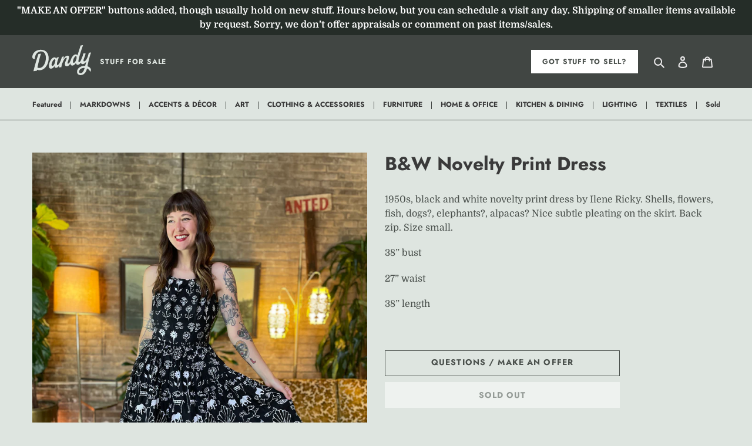

--- FILE ---
content_type: text/html; charset=utf-8
request_url: https://shop.livedandy.com/products/b-w-novelty-print-dress
body_size: 18144
content:
<!doctype html>
<html class="no-js" lang="en">
<head>
  <meta charset="utf-8">
  <meta http-equiv="X-UA-Compatible" content="IE=edge,chrome=1">
  <meta name="viewport" content="width=device-width,initial-scale=1">
  <meta name="theme-color" content="#ffffff">
  <meta name="google-site-verification" content="FCq7ha1fsLugq96iXk_-p2JnMVKQYvpHKhIVLrUlNII" />
  <link rel="canonical" href="https://shop.livedandy.com/products/b-w-novelty-print-dress"><title>B&amp;W Novelty Print Dress
&ndash; Dandy</title><meta name="description" content="1950s, black and white novelty print dress by Ilene Ricky. Shells, flowers, fish, dogs?, elephants?, alpacas? Nice subtle pleating on the skirt. Back zip. Size small.  38” bust 27” waist 38” length"><!-- /snippets/social-meta-tags.liquid -->




<meta property="og:site_name" content="Dandy">
<meta property="og:url" content="https://shop.livedandy.com/products/b-w-novelty-print-dress">
<meta property="og:title" content="B&W Novelty Print Dress">
<meta property="og:type" content="product">
<meta property="og:description" content="1950s, black and white novelty print dress by Ilene Ricky. Shells, flowers, fish, dogs?, elephants?, alpacas? Nice subtle pleating on the skirt. Back zip. Size small.  38” bust 27” waist 38” length">

  <meta property="og:price:amount" content="40.00">
  <meta property="og:price:currency" content="USD">

<meta property="og:image" content="http://shop.livedandy.com/cdn/shop/products/image_fecb2216-b84d-4642-b41d-064f5e943a54_1200x1200.jpg?v=1626544379"><meta property="og:image" content="http://shop.livedandy.com/cdn/shop/products/image_82f8093f-b783-404c-bc49-68af2288e254_1200x1200.jpg?v=1626544382"><meta property="og:image" content="http://shop.livedandy.com/cdn/shop/products/image_b7250381-6c5d-4995-8c8f-943ad8ccb4ea_1200x1200.jpg?v=1626544440">
<meta property="og:image:secure_url" content="https://shop.livedandy.com/cdn/shop/products/image_fecb2216-b84d-4642-b41d-064f5e943a54_1200x1200.jpg?v=1626544379"><meta property="og:image:secure_url" content="https://shop.livedandy.com/cdn/shop/products/image_82f8093f-b783-404c-bc49-68af2288e254_1200x1200.jpg?v=1626544382"><meta property="og:image:secure_url" content="https://shop.livedandy.com/cdn/shop/products/image_b7250381-6c5d-4995-8c8f-943ad8ccb4ea_1200x1200.jpg?v=1626544440">


<meta name="twitter:card" content="summary_large_image">
<meta name="twitter:title" content="B&W Novelty Print Dress">
<meta name="twitter:description" content="1950s, black and white novelty print dress by Ilene Ricky. Shells, flowers, fish, dogs?, elephants?, alpacas? Nice subtle pleating on the skirt. Back zip. Size small.  38” bust 27” waist 38” length">

  <link href="//shop.livedandy.com/cdn/shop/t/1/assets/picker.scss.css?v=103761381440521889741585185140" rel="stylesheet" type="text/css" media="all" />
  <link href="//shop.livedandy.com/cdn/shop/t/1/assets/theme.scss.css?v=84068247873343338841759259577" rel="stylesheet" type="text/css" media="all" />

  <script>
    var theme = {
      breakpoints: {
        medium: 750,
        large: 990,
        widescreen: 1400
      },
      strings: {
        addToCart: "Add to cart",
        soldOut: "Sold out",
        unavailable: "Unavailable",
        regularPrice: "Regular price",
        salePrice: "Sale price",
        sale: "Sale",
        fromLowestPrice: "from [price]",
        vendor: "Vendor",
        showMore: "Show More",
        showLess: "Show Less",
        searchFor: "Search for",
        addressError: "Error looking up that address",
        addressNoResults: "No results for that address",
        addressQueryLimit: "You have exceeded the Google API usage limit. Consider upgrading to a \u003ca href=\"https:\/\/developers.google.com\/maps\/premium\/usage-limits\"\u003ePremium Plan\u003c\/a\u003e.",
        authError: "There was a problem authenticating your Google Maps account.",
        newWindow: "Opens in a new window.",
        external: "Opens external website.",
        newWindowExternal: "Opens external website in a new window.",
        removeLabel: "Remove [product]",
        update: "Update",
        quantity: "Quantity",
        discountedTotal: "Discounted total",
        regularTotal: "Regular total",
        priceColumn: "See Price column for discount details.",
        quantityMinimumMessage: "Quantity must be 1 or more",
        cartError: "There was an error while updating your cart. Please try again.",
        removedItemMessage: "Removed \u003cspan class=\"cart__removed-product-details\"\u003e([quantity]) [link]\u003c\/span\u003e from your cart.",
        unitPrice: "Unit price",
        unitPriceSeparator: "per",
        oneCartCount: "1 item",
        otherCartCount: "[count] items",
        quantityLabel: "Quantity: [count]",
        products: "Products",
        loading: "Loading",
        number_of_results: "[result_number] of [results_count]",
        number_of_results_found: "[results_count] results found",
        one_result_found: "1 result found"
      },
      moneyFormat: "${{amount}}",
      moneyFormatWithCurrency: "${{amount}} USD",
      settings: {
        predictiveSearchEnabled: true,
        predictiveSearchShowPrice: false,
        predictiveSearchShowVendor: false
      }
    }

    document.documentElement.className = document.documentElement.className.replace('no-js', 'js');
  </script><script type="text/javascript" src="https://cdnjs.cloudflare.com/ajax/libs/jquery/3.4.1/jquery.min.js"></script>
  <script src="//shop.livedandy.com/cdn/shop/t/1/assets/lazysizes.js?v=94224023136283657951584488666" async="async"></script>
  <script src="//shop.livedandy.com/cdn/shop/t/1/assets/vendor.js?v=30942213699421045671585183444" defer="defer"></script>
  <script src="//shop.livedandy.com/cdn/shop/t/1/assets/theme.js?v=119588253000287256331584488667" defer="defer"></script>
  <script src="//shop.livedandy.com/cdn/shop/t/1/assets/selectric.min.js?v=16869610865725196231584926700" defer="defer"></script>
  <script src="//shop.livedandy.com/cdn/shop/t/1/assets/dandy.js?v=6469033808826505211675289511"></script>

  <script>window.performance && window.performance.mark && window.performance.mark('shopify.content_for_header.start');</script><meta id="shopify-digital-wallet" name="shopify-digital-wallet" content="/35739074695/digital_wallets/dialog">
<meta name="shopify-checkout-api-token" content="a861cc7a85ef25a06a4e6854c54222bc">
<link rel="alternate" type="application/json+oembed" href="https://shop.livedandy.com/products/b-w-novelty-print-dress.oembed">
<script async="async" src="/checkouts/internal/preloads.js?locale=en-US"></script>
<link rel="preconnect" href="https://shop.app" crossorigin="anonymous">
<script async="async" src="https://shop.app/checkouts/internal/preloads.js?locale=en-US&shop_id=35739074695" crossorigin="anonymous"></script>
<script id="apple-pay-shop-capabilities" type="application/json">{"shopId":35739074695,"countryCode":"US","currencyCode":"USD","merchantCapabilities":["supports3DS"],"merchantId":"gid:\/\/shopify\/Shop\/35739074695","merchantName":"Dandy","requiredBillingContactFields":["postalAddress","email","phone"],"requiredShippingContactFields":["postalAddress","email","phone"],"shippingType":"shipping","supportedNetworks":["visa","masterCard","amex","discover","elo","jcb"],"total":{"type":"pending","label":"Dandy","amount":"1.00"},"shopifyPaymentsEnabled":true,"supportsSubscriptions":true}</script>
<script id="shopify-features" type="application/json">{"accessToken":"a861cc7a85ef25a06a4e6854c54222bc","betas":["rich-media-storefront-analytics"],"domain":"shop.livedandy.com","predictiveSearch":true,"shopId":35739074695,"locale":"en"}</script>
<script>var Shopify = Shopify || {};
Shopify.shop = "live-dandy.myshopify.com";
Shopify.locale = "en";
Shopify.currency = {"active":"USD","rate":"1.0"};
Shopify.country = "US";
Shopify.theme = {"name":"Dandy","id":92320039047,"schema_name":"Debut","schema_version":"16.5.0","theme_store_id":796,"role":"main"};
Shopify.theme.handle = "null";
Shopify.theme.style = {"id":null,"handle":null};
Shopify.cdnHost = "shop.livedandy.com/cdn";
Shopify.routes = Shopify.routes || {};
Shopify.routes.root = "/";</script>
<script type="module">!function(o){(o.Shopify=o.Shopify||{}).modules=!0}(window);</script>
<script>!function(o){function n(){var o=[];function n(){o.push(Array.prototype.slice.apply(arguments))}return n.q=o,n}var t=o.Shopify=o.Shopify||{};t.loadFeatures=n(),t.autoloadFeatures=n()}(window);</script>
<script>
  window.ShopifyPay = window.ShopifyPay || {};
  window.ShopifyPay.apiHost = "shop.app\/pay";
  window.ShopifyPay.redirectState = null;
</script>
<script id="shop-js-analytics" type="application/json">{"pageType":"product"}</script>
<script defer="defer" async type="module" src="//shop.livedandy.com/cdn/shopifycloud/shop-js/modules/v2/client.init-shop-cart-sync_D0dqhulL.en.esm.js"></script>
<script defer="defer" async type="module" src="//shop.livedandy.com/cdn/shopifycloud/shop-js/modules/v2/chunk.common_CpVO7qML.esm.js"></script>
<script type="module">
  await import("//shop.livedandy.com/cdn/shopifycloud/shop-js/modules/v2/client.init-shop-cart-sync_D0dqhulL.en.esm.js");
await import("//shop.livedandy.com/cdn/shopifycloud/shop-js/modules/v2/chunk.common_CpVO7qML.esm.js");

  window.Shopify.SignInWithShop?.initShopCartSync?.({"fedCMEnabled":true,"windoidEnabled":true});

</script>
<script>
  window.Shopify = window.Shopify || {};
  if (!window.Shopify.featureAssets) window.Shopify.featureAssets = {};
  window.Shopify.featureAssets['shop-js'] = {"shop-cart-sync":["modules/v2/client.shop-cart-sync_D9bwt38V.en.esm.js","modules/v2/chunk.common_CpVO7qML.esm.js"],"init-fed-cm":["modules/v2/client.init-fed-cm_BJ8NPuHe.en.esm.js","modules/v2/chunk.common_CpVO7qML.esm.js"],"init-shop-email-lookup-coordinator":["modules/v2/client.init-shop-email-lookup-coordinator_pVrP2-kG.en.esm.js","modules/v2/chunk.common_CpVO7qML.esm.js"],"shop-cash-offers":["modules/v2/client.shop-cash-offers_CNh7FWN-.en.esm.js","modules/v2/chunk.common_CpVO7qML.esm.js","modules/v2/chunk.modal_DKF6x0Jh.esm.js"],"init-shop-cart-sync":["modules/v2/client.init-shop-cart-sync_D0dqhulL.en.esm.js","modules/v2/chunk.common_CpVO7qML.esm.js"],"init-windoid":["modules/v2/client.init-windoid_DaoAelzT.en.esm.js","modules/v2/chunk.common_CpVO7qML.esm.js"],"shop-toast-manager":["modules/v2/client.shop-toast-manager_1DND8Tac.en.esm.js","modules/v2/chunk.common_CpVO7qML.esm.js"],"pay-button":["modules/v2/client.pay-button_CFeQi1r6.en.esm.js","modules/v2/chunk.common_CpVO7qML.esm.js"],"shop-button":["modules/v2/client.shop-button_Ca94MDdQ.en.esm.js","modules/v2/chunk.common_CpVO7qML.esm.js"],"shop-login-button":["modules/v2/client.shop-login-button_DPYNfp1Z.en.esm.js","modules/v2/chunk.common_CpVO7qML.esm.js","modules/v2/chunk.modal_DKF6x0Jh.esm.js"],"avatar":["modules/v2/client.avatar_BTnouDA3.en.esm.js"],"shop-follow-button":["modules/v2/client.shop-follow-button_BMKh4nJE.en.esm.js","modules/v2/chunk.common_CpVO7qML.esm.js","modules/v2/chunk.modal_DKF6x0Jh.esm.js"],"init-customer-accounts-sign-up":["modules/v2/client.init-customer-accounts-sign-up_CJXi5kRN.en.esm.js","modules/v2/client.shop-login-button_DPYNfp1Z.en.esm.js","modules/v2/chunk.common_CpVO7qML.esm.js","modules/v2/chunk.modal_DKF6x0Jh.esm.js"],"init-shop-for-new-customer-accounts":["modules/v2/client.init-shop-for-new-customer-accounts_BoBxkgWu.en.esm.js","modules/v2/client.shop-login-button_DPYNfp1Z.en.esm.js","modules/v2/chunk.common_CpVO7qML.esm.js","modules/v2/chunk.modal_DKF6x0Jh.esm.js"],"init-customer-accounts":["modules/v2/client.init-customer-accounts_DCuDTzpR.en.esm.js","modules/v2/client.shop-login-button_DPYNfp1Z.en.esm.js","modules/v2/chunk.common_CpVO7qML.esm.js","modules/v2/chunk.modal_DKF6x0Jh.esm.js"],"checkout-modal":["modules/v2/client.checkout-modal_U_3e4VxF.en.esm.js","modules/v2/chunk.common_CpVO7qML.esm.js","modules/v2/chunk.modal_DKF6x0Jh.esm.js"],"lead-capture":["modules/v2/client.lead-capture_DEgn0Z8u.en.esm.js","modules/v2/chunk.common_CpVO7qML.esm.js","modules/v2/chunk.modal_DKF6x0Jh.esm.js"],"shop-login":["modules/v2/client.shop-login_CoM5QKZ_.en.esm.js","modules/v2/chunk.common_CpVO7qML.esm.js","modules/v2/chunk.modal_DKF6x0Jh.esm.js"],"payment-terms":["modules/v2/client.payment-terms_BmrqWn8r.en.esm.js","modules/v2/chunk.common_CpVO7qML.esm.js","modules/v2/chunk.modal_DKF6x0Jh.esm.js"]};
</script>
<script id="__st">var __st={"a":35739074695,"offset":-21600,"reqid":"934a792a-d9d4-4f3d-a292-b4ca5612bade-1764385313","pageurl":"shop.livedandy.com\/products\/b-w-novelty-print-dress","u":"81d5c4670741","p":"product","rtyp":"product","rid":6918835765413};</script>
<script>window.ShopifyPaypalV4VisibilityTracking = true;</script>
<script id="captcha-bootstrap">!function(){'use strict';const t='contact',e='account',n='new_comment',o=[[t,t],['blogs',n],['comments',n],[t,'customer']],c=[[e,'customer_login'],[e,'guest_login'],[e,'recover_customer_password'],[e,'create_customer']],r=t=>t.map((([t,e])=>`form[action*='/${t}']:not([data-nocaptcha='true']) input[name='form_type'][value='${e}']`)).join(','),a=t=>()=>t?[...document.querySelectorAll(t)].map((t=>t.form)):[];function s(){const t=[...o],e=r(t);return a(e)}const i='password',u='form_key',d=['recaptcha-v3-token','g-recaptcha-response','h-captcha-response',i],f=()=>{try{return window.sessionStorage}catch{return}},m='__shopify_v',_=t=>t.elements[u];function p(t,e,n=!1){try{const o=window.sessionStorage,c=JSON.parse(o.getItem(e)),{data:r}=function(t){const{data:e,action:n}=t;return t[m]||n?{data:e,action:n}:{data:t,action:n}}(c);for(const[e,n]of Object.entries(r))t.elements[e]&&(t.elements[e].value=n);n&&o.removeItem(e)}catch(o){console.error('form repopulation failed',{error:o})}}const l='form_type',E='cptcha';function T(t){t.dataset[E]=!0}const w=window,h=w.document,L='Shopify',v='ce_forms',y='captcha';let A=!1;((t,e)=>{const n=(g='f06e6c50-85a8-45c8-87d0-21a2b65856fe',I='https://cdn.shopify.com/shopifycloud/storefront-forms-hcaptcha/ce_storefront_forms_captcha_hcaptcha.v1.5.2.iife.js',D={infoText:'Protected by hCaptcha',privacyText:'Privacy',termsText:'Terms'},(t,e,n)=>{const o=w[L][v],c=o.bindForm;if(c)return c(t,g,e,D).then(n);var r;o.q.push([[t,g,e,D],n]),r=I,A||(h.body.append(Object.assign(h.createElement('script'),{id:'captcha-provider',async:!0,src:r})),A=!0)});var g,I,D;w[L]=w[L]||{},w[L][v]=w[L][v]||{},w[L][v].q=[],w[L][y]=w[L][y]||{},w[L][y].protect=function(t,e){n(t,void 0,e),T(t)},Object.freeze(w[L][y]),function(t,e,n,w,h,L){const[v,y,A,g]=function(t,e,n){const i=e?o:[],u=t?c:[],d=[...i,...u],f=r(d),m=r(i),_=r(d.filter((([t,e])=>n.includes(e))));return[a(f),a(m),a(_),s()]}(w,h,L),I=t=>{const e=t.target;return e instanceof HTMLFormElement?e:e&&e.form},D=t=>v().includes(t);t.addEventListener('submit',(t=>{const e=I(t);if(!e)return;const n=D(e)&&!e.dataset.hcaptchaBound&&!e.dataset.recaptchaBound,o=_(e),c=g().includes(e)&&(!o||!o.value);(n||c)&&t.preventDefault(),c&&!n&&(function(t){try{if(!f())return;!function(t){const e=f();if(!e)return;const n=_(t);if(!n)return;const o=n.value;o&&e.removeItem(o)}(t);const e=Array.from(Array(32),(()=>Math.random().toString(36)[2])).join('');!function(t,e){_(t)||t.append(Object.assign(document.createElement('input'),{type:'hidden',name:u})),t.elements[u].value=e}(t,e),function(t,e){const n=f();if(!n)return;const o=[...t.querySelectorAll(`input[type='${i}']`)].map((({name:t})=>t)),c=[...d,...o],r={};for(const[a,s]of new FormData(t).entries())c.includes(a)||(r[a]=s);n.setItem(e,JSON.stringify({[m]:1,action:t.action,data:r}))}(t,e)}catch(e){console.error('failed to persist form',e)}}(e),e.submit())}));const S=(t,e)=>{t&&!t.dataset[E]&&(n(t,e.some((e=>e===t))),T(t))};for(const o of['focusin','change'])t.addEventListener(o,(t=>{const e=I(t);D(e)&&S(e,y())}));const B=e.get('form_key'),M=e.get(l),P=B&&M;t.addEventListener('DOMContentLoaded',(()=>{const t=y();if(P)for(const e of t)e.elements[l].value===M&&p(e,B);[...new Set([...A(),...v().filter((t=>'true'===t.dataset.shopifyCaptcha))])].forEach((e=>S(e,t)))}))}(h,new URLSearchParams(w.location.search),n,t,e,['guest_login'])})(!0,!0)}();</script>
<script integrity="sha256-52AcMU7V7pcBOXWImdc/TAGTFKeNjmkeM1Pvks/DTgc=" data-source-attribution="shopify.loadfeatures" defer="defer" src="//shop.livedandy.com/cdn/shopifycloud/storefront/assets/storefront/load_feature-81c60534.js" crossorigin="anonymous"></script>
<script crossorigin="anonymous" defer="defer" src="//shop.livedandy.com/cdn/shopifycloud/storefront/assets/shopify_pay/storefront-65b4c6d7.js?v=20250812"></script>
<script data-source-attribution="shopify.dynamic_checkout.dynamic.init">var Shopify=Shopify||{};Shopify.PaymentButton=Shopify.PaymentButton||{isStorefrontPortableWallets:!0,init:function(){window.Shopify.PaymentButton.init=function(){};var t=document.createElement("script");t.src="https://shop.livedandy.com/cdn/shopifycloud/portable-wallets/latest/portable-wallets.en.js",t.type="module",document.head.appendChild(t)}};
</script>
<script data-source-attribution="shopify.dynamic_checkout.buyer_consent">
  function portableWalletsHideBuyerConsent(e){var t=document.getElementById("shopify-buyer-consent"),n=document.getElementById("shopify-subscription-policy-button");t&&n&&(t.classList.add("hidden"),t.setAttribute("aria-hidden","true"),n.removeEventListener("click",e))}function portableWalletsShowBuyerConsent(e){var t=document.getElementById("shopify-buyer-consent"),n=document.getElementById("shopify-subscription-policy-button");t&&n&&(t.classList.remove("hidden"),t.removeAttribute("aria-hidden"),n.addEventListener("click",e))}window.Shopify?.PaymentButton&&(window.Shopify.PaymentButton.hideBuyerConsent=portableWalletsHideBuyerConsent,window.Shopify.PaymentButton.showBuyerConsent=portableWalletsShowBuyerConsent);
</script>
<script data-source-attribution="shopify.dynamic_checkout.cart.bootstrap">document.addEventListener("DOMContentLoaded",(function(){function t(){return document.querySelector("shopify-accelerated-checkout-cart, shopify-accelerated-checkout")}if(t())Shopify.PaymentButton.init();else{new MutationObserver((function(e,n){t()&&(Shopify.PaymentButton.init(),n.disconnect())})).observe(document.body,{childList:!0,subtree:!0})}}));
</script>
<link id="shopify-accelerated-checkout-styles" rel="stylesheet" media="screen" href="https://shop.livedandy.com/cdn/shopifycloud/portable-wallets/latest/accelerated-checkout-backwards-compat.css" crossorigin="anonymous">
<style id="shopify-accelerated-checkout-cart">
        #shopify-buyer-consent {
  margin-top: 1em;
  display: inline-block;
  width: 100%;
}

#shopify-buyer-consent.hidden {
  display: none;
}

#shopify-subscription-policy-button {
  background: none;
  border: none;
  padding: 0;
  text-decoration: underline;
  font-size: inherit;
  cursor: pointer;
}

#shopify-subscription-policy-button::before {
  box-shadow: none;
}

      </style>

<script>window.performance && window.performance.mark && window.performance.mark('shopify.content_for_header.end');</script>

<link href="https://monorail-edge.shopifysvc.com" rel="dns-prefetch">
<script>(function(){if ("sendBeacon" in navigator && "performance" in window) {try {var session_token_from_headers = performance.getEntriesByType('navigation')[0].serverTiming.find(x => x.name == '_s').description;} catch {var session_token_from_headers = undefined;}var session_cookie_matches = document.cookie.match(/_shopify_s=([^;]*)/);var session_token_from_cookie = session_cookie_matches && session_cookie_matches.length === 2 ? session_cookie_matches[1] : "";var session_token = session_token_from_headers || session_token_from_cookie || "";function handle_abandonment_event(e) {var entries = performance.getEntries().filter(function(entry) {return /monorail-edge.shopifysvc.com/.test(entry.name);});if (!window.abandonment_tracked && entries.length === 0) {window.abandonment_tracked = true;var currentMs = Date.now();var navigation_start = performance.timing.navigationStart;var payload = {shop_id: 35739074695,url: window.location.href,navigation_start,duration: currentMs - navigation_start,session_token,page_type: "product"};window.navigator.sendBeacon("https://monorail-edge.shopifysvc.com/v1/produce", JSON.stringify({schema_id: "online_store_buyer_site_abandonment/1.1",payload: payload,metadata: {event_created_at_ms: currentMs,event_sent_at_ms: currentMs}}));}}window.addEventListener('pagehide', handle_abandonment_event);}}());</script>
<script id="web-pixels-manager-setup">(function e(e,d,r,n,o){if(void 0===o&&(o={}),!Boolean(null===(a=null===(i=window.Shopify)||void 0===i?void 0:i.analytics)||void 0===a?void 0:a.replayQueue)){var i,a;window.Shopify=window.Shopify||{};var t=window.Shopify;t.analytics=t.analytics||{};var s=t.analytics;s.replayQueue=[],s.publish=function(e,d,r){return s.replayQueue.push([e,d,r]),!0};try{self.performance.mark("wpm:start")}catch(e){}var l=function(){var e={modern:/Edge?\/(1{2}[4-9]|1[2-9]\d|[2-9]\d{2}|\d{4,})\.\d+(\.\d+|)|Firefox\/(1{2}[4-9]|1[2-9]\d|[2-9]\d{2}|\d{4,})\.\d+(\.\d+|)|Chrom(ium|e)\/(9{2}|\d{3,})\.\d+(\.\d+|)|(Maci|X1{2}).+ Version\/(15\.\d+|(1[6-9]|[2-9]\d|\d{3,})\.\d+)([,.]\d+|)( \(\w+\)|)( Mobile\/\w+|) Safari\/|Chrome.+OPR\/(9{2}|\d{3,})\.\d+\.\d+|(CPU[ +]OS|iPhone[ +]OS|CPU[ +]iPhone|CPU IPhone OS|CPU iPad OS)[ +]+(15[._]\d+|(1[6-9]|[2-9]\d|\d{3,})[._]\d+)([._]\d+|)|Android:?[ /-](13[3-9]|1[4-9]\d|[2-9]\d{2}|\d{4,})(\.\d+|)(\.\d+|)|Android.+Firefox\/(13[5-9]|1[4-9]\d|[2-9]\d{2}|\d{4,})\.\d+(\.\d+|)|Android.+Chrom(ium|e)\/(13[3-9]|1[4-9]\d|[2-9]\d{2}|\d{4,})\.\d+(\.\d+|)|SamsungBrowser\/([2-9]\d|\d{3,})\.\d+/,legacy:/Edge?\/(1[6-9]|[2-9]\d|\d{3,})\.\d+(\.\d+|)|Firefox\/(5[4-9]|[6-9]\d|\d{3,})\.\d+(\.\d+|)|Chrom(ium|e)\/(5[1-9]|[6-9]\d|\d{3,})\.\d+(\.\d+|)([\d.]+$|.*Safari\/(?![\d.]+ Edge\/[\d.]+$))|(Maci|X1{2}).+ Version\/(10\.\d+|(1[1-9]|[2-9]\d|\d{3,})\.\d+)([,.]\d+|)( \(\w+\)|)( Mobile\/\w+|) Safari\/|Chrome.+OPR\/(3[89]|[4-9]\d|\d{3,})\.\d+\.\d+|(CPU[ +]OS|iPhone[ +]OS|CPU[ +]iPhone|CPU IPhone OS|CPU iPad OS)[ +]+(10[._]\d+|(1[1-9]|[2-9]\d|\d{3,})[._]\d+)([._]\d+|)|Android:?[ /-](13[3-9]|1[4-9]\d|[2-9]\d{2}|\d{4,})(\.\d+|)(\.\d+|)|Mobile Safari.+OPR\/([89]\d|\d{3,})\.\d+\.\d+|Android.+Firefox\/(13[5-9]|1[4-9]\d|[2-9]\d{2}|\d{4,})\.\d+(\.\d+|)|Android.+Chrom(ium|e)\/(13[3-9]|1[4-9]\d|[2-9]\d{2}|\d{4,})\.\d+(\.\d+|)|Android.+(UC? ?Browser|UCWEB|U3)[ /]?(15\.([5-9]|\d{2,})|(1[6-9]|[2-9]\d|\d{3,})\.\d+)\.\d+|SamsungBrowser\/(5\.\d+|([6-9]|\d{2,})\.\d+)|Android.+MQ{2}Browser\/(14(\.(9|\d{2,})|)|(1[5-9]|[2-9]\d|\d{3,})(\.\d+|))(\.\d+|)|K[Aa][Ii]OS\/(3\.\d+|([4-9]|\d{2,})\.\d+)(\.\d+|)/},d=e.modern,r=e.legacy,n=navigator.userAgent;return n.match(d)?"modern":n.match(r)?"legacy":"unknown"}(),u="modern"===l?"modern":"legacy",c=(null!=n?n:{modern:"",legacy:""})[u],f=function(e){return[e.baseUrl,"/wpm","/b",e.hashVersion,"modern"===e.buildTarget?"m":"l",".js"].join("")}({baseUrl:d,hashVersion:r,buildTarget:u}),m=function(e){var d=e.version,r=e.bundleTarget,n=e.surface,o=e.pageUrl,i=e.monorailEndpoint;return{emit:function(e){var a=e.status,t=e.errorMsg,s=(new Date).getTime(),l=JSON.stringify({metadata:{event_sent_at_ms:s},events:[{schema_id:"web_pixels_manager_load/3.1",payload:{version:d,bundle_target:r,page_url:o,status:a,surface:n,error_msg:t},metadata:{event_created_at_ms:s}}]});if(!i)return console&&console.warn&&console.warn("[Web Pixels Manager] No Monorail endpoint provided, skipping logging."),!1;try{return self.navigator.sendBeacon.bind(self.navigator)(i,l)}catch(e){}var u=new XMLHttpRequest;try{return u.open("POST",i,!0),u.setRequestHeader("Content-Type","text/plain"),u.send(l),!0}catch(e){return console&&console.warn&&console.warn("[Web Pixels Manager] Got an unhandled error while logging to Monorail."),!1}}}}({version:r,bundleTarget:l,surface:e.surface,pageUrl:self.location.href,monorailEndpoint:e.monorailEndpoint});try{o.browserTarget=l,function(e){var d=e.src,r=e.async,n=void 0===r||r,o=e.onload,i=e.onerror,a=e.sri,t=e.scriptDataAttributes,s=void 0===t?{}:t,l=document.createElement("script"),u=document.querySelector("head"),c=document.querySelector("body");if(l.async=n,l.src=d,a&&(l.integrity=a,l.crossOrigin="anonymous"),s)for(var f in s)if(Object.prototype.hasOwnProperty.call(s,f))try{l.dataset[f]=s[f]}catch(e){}if(o&&l.addEventListener("load",o),i&&l.addEventListener("error",i),u)u.appendChild(l);else{if(!c)throw new Error("Did not find a head or body element to append the script");c.appendChild(l)}}({src:f,async:!0,onload:function(){if(!function(){var e,d;return Boolean(null===(d=null===(e=window.Shopify)||void 0===e?void 0:e.analytics)||void 0===d?void 0:d.initialized)}()){var d=window.webPixelsManager.init(e)||void 0;if(d){var r=window.Shopify.analytics;r.replayQueue.forEach((function(e){var r=e[0],n=e[1],o=e[2];d.publishCustomEvent(r,n,o)})),r.replayQueue=[],r.publish=d.publishCustomEvent,r.visitor=d.visitor,r.initialized=!0}}},onerror:function(){return m.emit({status:"failed",errorMsg:"".concat(f," has failed to load")})},sri:function(e){var d=/^sha384-[A-Za-z0-9+/=]+$/;return"string"==typeof e&&d.test(e)}(c)?c:"",scriptDataAttributes:o}),m.emit({status:"loading"})}catch(e){m.emit({status:"failed",errorMsg:(null==e?void 0:e.message)||"Unknown error"})}}})({shopId: 35739074695,storefrontBaseUrl: "https://shop.livedandy.com",extensionsBaseUrl: "https://extensions.shopifycdn.com/cdn/shopifycloud/web-pixels-manager",monorailEndpoint: "https://monorail-edge.shopifysvc.com/unstable/produce_batch",surface: "storefront-renderer",enabledBetaFlags: ["2dca8a86"],webPixelsConfigList: [{"id":"shopify-app-pixel","configuration":"{}","eventPayloadVersion":"v1","runtimeContext":"STRICT","scriptVersion":"0450","apiClientId":"shopify-pixel","type":"APP","privacyPurposes":["ANALYTICS","MARKETING"]},{"id":"shopify-custom-pixel","eventPayloadVersion":"v1","runtimeContext":"LAX","scriptVersion":"0450","apiClientId":"shopify-pixel","type":"CUSTOM","privacyPurposes":["ANALYTICS","MARKETING"]}],isMerchantRequest: false,initData: {"shop":{"name":"Dandy","paymentSettings":{"currencyCode":"USD"},"myshopifyDomain":"live-dandy.myshopify.com","countryCode":"US","storefrontUrl":"https:\/\/shop.livedandy.com"},"customer":null,"cart":null,"checkout":null,"productVariants":[{"price":{"amount":40.0,"currencyCode":"USD"},"product":{"title":"B\u0026W Novelty Print Dress","vendor":"Dandy","id":"6918835765413","untranslatedTitle":"B\u0026W Novelty Print Dress","url":"\/products\/b-w-novelty-print-dress","type":"CLOTHING \/ ACCESSORIES"},"id":"40385697054885","image":{"src":"\/\/shop.livedandy.com\/cdn\/shop\/products\/image_fecb2216-b84d-4642-b41d-064f5e943a54.jpg?v=1626544379"},"sku":"","title":"Default Title","untranslatedTitle":"Default Title"}],"purchasingCompany":null},},"https://shop.livedandy.com/cdn","ae1676cfwd2530674p4253c800m34e853cb",{"modern":"","legacy":""},{"shopId":"35739074695","storefrontBaseUrl":"https:\/\/shop.livedandy.com","extensionBaseUrl":"https:\/\/extensions.shopifycdn.com\/cdn\/shopifycloud\/web-pixels-manager","surface":"storefront-renderer","enabledBetaFlags":"[\"2dca8a86\"]","isMerchantRequest":"false","hashVersion":"ae1676cfwd2530674p4253c800m34e853cb","publish":"custom","events":"[[\"page_viewed\",{}],[\"product_viewed\",{\"productVariant\":{\"price\":{\"amount\":40.0,\"currencyCode\":\"USD\"},\"product\":{\"title\":\"B\u0026W Novelty Print Dress\",\"vendor\":\"Dandy\",\"id\":\"6918835765413\",\"untranslatedTitle\":\"B\u0026W Novelty Print Dress\",\"url\":\"\/products\/b-w-novelty-print-dress\",\"type\":\"CLOTHING \/ ACCESSORIES\"},\"id\":\"40385697054885\",\"image\":{\"src\":\"\/\/shop.livedandy.com\/cdn\/shop\/products\/image_fecb2216-b84d-4642-b41d-064f5e943a54.jpg?v=1626544379\"},\"sku\":\"\",\"title\":\"Default Title\",\"untranslatedTitle\":\"Default Title\"}}]]"});</script><script>
  window.ShopifyAnalytics = window.ShopifyAnalytics || {};
  window.ShopifyAnalytics.meta = window.ShopifyAnalytics.meta || {};
  window.ShopifyAnalytics.meta.currency = 'USD';
  var meta = {"product":{"id":6918835765413,"gid":"gid:\/\/shopify\/Product\/6918835765413","vendor":"Dandy","type":"CLOTHING \/ ACCESSORIES","variants":[{"id":40385697054885,"price":4000,"name":"B\u0026W Novelty Print Dress","public_title":null,"sku":""}],"remote":false},"page":{"pageType":"product","resourceType":"product","resourceId":6918835765413}};
  for (var attr in meta) {
    window.ShopifyAnalytics.meta[attr] = meta[attr];
  }
</script>
<script class="analytics">
  (function () {
    var customDocumentWrite = function(content) {
      var jquery = null;

      if (window.jQuery) {
        jquery = window.jQuery;
      } else if (window.Checkout && window.Checkout.$) {
        jquery = window.Checkout.$;
      }

      if (jquery) {
        jquery('body').append(content);
      }
    };

    var hasLoggedConversion = function(token) {
      if (token) {
        return document.cookie.indexOf('loggedConversion=' + token) !== -1;
      }
      return false;
    }

    var setCookieIfConversion = function(token) {
      if (token) {
        var twoMonthsFromNow = new Date(Date.now());
        twoMonthsFromNow.setMonth(twoMonthsFromNow.getMonth() + 2);

        document.cookie = 'loggedConversion=' + token + '; expires=' + twoMonthsFromNow;
      }
    }

    var trekkie = window.ShopifyAnalytics.lib = window.trekkie = window.trekkie || [];
    if (trekkie.integrations) {
      return;
    }
    trekkie.methods = [
      'identify',
      'page',
      'ready',
      'track',
      'trackForm',
      'trackLink'
    ];
    trekkie.factory = function(method) {
      return function() {
        var args = Array.prototype.slice.call(arguments);
        args.unshift(method);
        trekkie.push(args);
        return trekkie;
      };
    };
    for (var i = 0; i < trekkie.methods.length; i++) {
      var key = trekkie.methods[i];
      trekkie[key] = trekkie.factory(key);
    }
    trekkie.load = function(config) {
      trekkie.config = config || {};
      trekkie.config.initialDocumentCookie = document.cookie;
      var first = document.getElementsByTagName('script')[0];
      var script = document.createElement('script');
      script.type = 'text/javascript';
      script.onerror = function(e) {
        var scriptFallback = document.createElement('script');
        scriptFallback.type = 'text/javascript';
        scriptFallback.onerror = function(error) {
                var Monorail = {
      produce: function produce(monorailDomain, schemaId, payload) {
        var currentMs = new Date().getTime();
        var event = {
          schema_id: schemaId,
          payload: payload,
          metadata: {
            event_created_at_ms: currentMs,
            event_sent_at_ms: currentMs
          }
        };
        return Monorail.sendRequest("https://" + monorailDomain + "/v1/produce", JSON.stringify(event));
      },
      sendRequest: function sendRequest(endpointUrl, payload) {
        // Try the sendBeacon API
        if (window && window.navigator && typeof window.navigator.sendBeacon === 'function' && typeof window.Blob === 'function' && !Monorail.isIos12()) {
          var blobData = new window.Blob([payload], {
            type: 'text/plain'
          });

          if (window.navigator.sendBeacon(endpointUrl, blobData)) {
            return true;
          } // sendBeacon was not successful

        } // XHR beacon

        var xhr = new XMLHttpRequest();

        try {
          xhr.open('POST', endpointUrl);
          xhr.setRequestHeader('Content-Type', 'text/plain');
          xhr.send(payload);
        } catch (e) {
          console.log(e);
        }

        return false;
      },
      isIos12: function isIos12() {
        return window.navigator.userAgent.lastIndexOf('iPhone; CPU iPhone OS 12_') !== -1 || window.navigator.userAgent.lastIndexOf('iPad; CPU OS 12_') !== -1;
      }
    };
    Monorail.produce('monorail-edge.shopifysvc.com',
      'trekkie_storefront_load_errors/1.1',
      {shop_id: 35739074695,
      theme_id: 92320039047,
      app_name: "storefront",
      context_url: window.location.href,
      source_url: "//shop.livedandy.com/cdn/s/trekkie.storefront.3c703df509f0f96f3237c9daa54e2777acf1a1dd.min.js"});

        };
        scriptFallback.async = true;
        scriptFallback.src = '//shop.livedandy.com/cdn/s/trekkie.storefront.3c703df509f0f96f3237c9daa54e2777acf1a1dd.min.js';
        first.parentNode.insertBefore(scriptFallback, first);
      };
      script.async = true;
      script.src = '//shop.livedandy.com/cdn/s/trekkie.storefront.3c703df509f0f96f3237c9daa54e2777acf1a1dd.min.js';
      first.parentNode.insertBefore(script, first);
    };
    trekkie.load(
      {"Trekkie":{"appName":"storefront","development":false,"defaultAttributes":{"shopId":35739074695,"isMerchantRequest":null,"themeId":92320039047,"themeCityHash":"3116600389022171768","contentLanguage":"en","currency":"USD","eventMetadataId":"84d87001-53ce-42a2-a09d-49c20601e02a"},"isServerSideCookieWritingEnabled":true,"monorailRegion":"shop_domain","enabledBetaFlags":["f0df213a"]},"Session Attribution":{},"S2S":{"facebookCapiEnabled":false,"source":"trekkie-storefront-renderer","apiClientId":580111}}
    );

    var loaded = false;
    trekkie.ready(function() {
      if (loaded) return;
      loaded = true;

      window.ShopifyAnalytics.lib = window.trekkie;

      var originalDocumentWrite = document.write;
      document.write = customDocumentWrite;
      try { window.ShopifyAnalytics.merchantGoogleAnalytics.call(this); } catch(error) {};
      document.write = originalDocumentWrite;

      window.ShopifyAnalytics.lib.page(null,{"pageType":"product","resourceType":"product","resourceId":6918835765413,"shopifyEmitted":true});

      var match = window.location.pathname.match(/checkouts\/(.+)\/(thank_you|post_purchase)/)
      var token = match? match[1]: undefined;
      if (!hasLoggedConversion(token)) {
        setCookieIfConversion(token);
        window.ShopifyAnalytics.lib.track("Viewed Product",{"currency":"USD","variantId":40385697054885,"productId":6918835765413,"productGid":"gid:\/\/shopify\/Product\/6918835765413","name":"B\u0026W Novelty Print Dress","price":"40.00","sku":"","brand":"Dandy","variant":null,"category":"CLOTHING \/ ACCESSORIES","nonInteraction":true,"remote":false},undefined,undefined,{"shopifyEmitted":true});
      window.ShopifyAnalytics.lib.track("monorail:\/\/trekkie_storefront_viewed_product\/1.1",{"currency":"USD","variantId":40385697054885,"productId":6918835765413,"productGid":"gid:\/\/shopify\/Product\/6918835765413","name":"B\u0026W Novelty Print Dress","price":"40.00","sku":"","brand":"Dandy","variant":null,"category":"CLOTHING \/ ACCESSORIES","nonInteraction":true,"remote":false,"referer":"https:\/\/shop.livedandy.com\/products\/b-w-novelty-print-dress"});
      }
    });


        var eventsListenerScript = document.createElement('script');
        eventsListenerScript.async = true;
        eventsListenerScript.src = "//shop.livedandy.com/cdn/shopifycloud/storefront/assets/shop_events_listener-3da45d37.js";
        document.getElementsByTagName('head')[0].appendChild(eventsListenerScript);

})();</script>
<script
  defer
  src="https://shop.livedandy.com/cdn/shopifycloud/perf-kit/shopify-perf-kit-2.1.2.min.js"
  data-application="storefront-renderer"
  data-shop-id="35739074695"
  data-render-region="gcp-us-central1"
  data-page-type="product"
  data-theme-instance-id="92320039047"
  data-theme-name="Debut"
  data-theme-version="16.5.0"
  data-monorail-region="shop_domain"
  data-resource-timing-sampling-rate="10"
  data-shs="true"
  data-shs-beacon="true"
  data-shs-export-with-fetch="true"
  data-shs-logs-sample-rate="1"
></script>
</head>

<body class="template-product">

  <a class="in-page-link visually-hidden skip-link" href="#MainContent">Skip to content</a><style data-shopify>

  .cart-popup {
    box-shadow: 1px 1px 10px 2px rgba(74, 80, 76, 0.5);
  }</style><div class="cart-popup-wrapper cart-popup-wrapper--hidden" role="dialog" aria-modal="true" aria-labelledby="CartPopupHeading" data-cart-popup-wrapper>
  <div class="cart-popup" data-cart-popup tabindex="-1">
    <div class="cart-popup__header">
      <h2 id="CartPopupHeading" class="cart-popup__heading">Just added to your cart</h2>
      <button class="cart-popup__close" aria-label="Close" data-cart-popup-close><svg aria-hidden="true" focusable="false" role="presentation" class="icon icon-close" viewBox="0 0 40 40"><path d="M23.868 20.015L39.117 4.78c1.11-1.108 1.11-2.77 0-3.877-1.109-1.108-2.773-1.108-3.882 0L19.986 16.137 4.737.904C3.628-.204 1.965-.204.856.904c-1.11 1.108-1.11 2.77 0 3.877l15.249 15.234L.855 35.248c-1.108 1.108-1.108 2.77 0 3.877.555.554 1.248.831 1.942.831s1.386-.277 1.94-.83l15.25-15.234 15.248 15.233c.555.554 1.248.831 1.941.831s1.387-.277 1.941-.83c1.11-1.109 1.11-2.77 0-3.878L23.868 20.015z" class="layer"/></svg></button>
    </div>
    <div class="cart-popup-item">
      <div class="cart-popup-item__image-wrapper hide" data-cart-popup-image-wrapper>
        <div class="cart-popup-item__image cart-popup-item__image--placeholder" data-cart-popup-image-placeholder>
          <div data-placeholder-size></div>
          <div class="placeholder-background placeholder-background--animation"></div>
        </div>
      </div>
      <div class="cart-popup-item__description">
        <div>
          <div class="cart-popup-item__title" data-cart-popup-title></div>
          <ul class="product-details" aria-label="Product details" data-cart-popup-product-details></ul>
        </div>
        <div class="cart-popup-item__quantity">
          <span class="visually-hidden" data-cart-popup-quantity-label></span>
          <span aria-hidden="true">Qty:</span>
          <span aria-hidden="true" data-cart-popup-quantity></span>
        </div>
      </div>
    </div>

    <a href="/cart" class="cart-popup__cta-link btn btn--secondary-accent">
      View cart (<span data-cart-popup-cart-quantity></span>)
    </a>

    <div class="cart-popup__dismiss">
      <button class="cart-popup__dismiss-button text-link text-link--accent" data-cart-popup-dismiss>
        Continue shopping
      </button>
    </div>
  </div>
</div>

<div id="shopify-section-header" class="shopify-section">
  <style>
    
      .site-header__logo-image {
        max-width: 100px;
      }
    

    
      .site-header__logo-image {
        margin: 0;
      }
    
  </style>


<div id="SearchDrawer" class="search-bar drawer drawer--top" role="dialog" aria-modal="true" aria-label="Search" data-predictive-search-drawer>
  <div class="search-bar__interior">
    <div class="search-form__container" data-search-form-container>
      <form class="search-form search-bar__form" action="/search" method="get" role="search">
        <div class="search-form__input-wrapper">
          <input
            type="text"
            name="q"
            placeholder="Search"
            role="combobox"
            aria-autocomplete="list"
            aria-owns="predictive-search-results"
            aria-expanded="false"
            aria-label="Search"
            aria-haspopup="listbox"
            class="search-form__input search-bar__input"
            data-predictive-search-drawer-input
          />
          <input type="hidden" name="options[prefix]" value="last" aria-hidden="true" />
          <div class="predictive-search-wrapper predictive-search-wrapper--drawer" data-predictive-search-mount="drawer"></div>
        </div>

        <button class="search-bar__submit search-form__submit"
          type="submit"
          data-search-form-submit>
          <svg aria-hidden="true" focusable="false" role="presentation" class="icon icon-search" viewBox="0 0 37 40"><path d="M35.6 36l-9.8-9.8c4.1-5.4 3.6-13.2-1.3-18.1-5.4-5.4-14.2-5.4-19.7 0-5.4 5.4-5.4 14.2 0 19.7 2.6 2.6 6.1 4.1 9.8 4.1 3 0 5.9-1 8.3-2.8l9.8 9.8c.4.4.9.6 1.4.6s1-.2 1.4-.6c.9-.9.9-2.1.1-2.9zm-20.9-8.2c-2.6 0-5.1-1-7-2.9-3.9-3.9-3.9-10.1 0-14C9.6 9 12.2 8 14.7 8s5.1 1 7 2.9c3.9 3.9 3.9 10.1 0 14-1.9 1.9-4.4 2.9-7 2.9z"/></svg>
          <span class="icon__fallback-text">Submit</span>
        </button>
      </form>

      <div class="search-bar__actions">
        <button type="button" class="btn--link search-bar__close js-drawer-close">
          <svg aria-hidden="true" focusable="false" role="presentation" class="icon icon-close" viewBox="0 0 40 40"><path d="M23.868 20.015L39.117 4.78c1.11-1.108 1.11-2.77 0-3.877-1.109-1.108-2.773-1.108-3.882 0L19.986 16.137 4.737.904C3.628-.204 1.965-.204.856.904c-1.11 1.108-1.11 2.77 0 3.877l15.249 15.234L.855 35.248c-1.108 1.108-1.108 2.77 0 3.877.555.554 1.248.831 1.942.831s1.386-.277 1.94-.83l15.25-15.234 15.248 15.233c.555.554 1.248.831 1.941.831s1.387-.277 1.941-.83c1.11-1.109 1.11-2.77 0-3.878L23.868 20.015z" class="layer"/></svg>
          <span class="icon__fallback-text">Close search</span>
        </button>
      </div>
    </div>
  </div>
</div>


<div class="site-header-container" data-section-id="header" data-section-type="header-section" data-header-section>
  
    
      <style>
        .announcement-bar {
          background-color: #252d28;
        }

        .announcement-bar--link:hover {
          

          
            
            background-color: #445249;
          
        }

        .announcement-bar__message {
          color: #ffffff;
        }
      </style>

      
        <div class="announcement-bar">
      

        <p class="announcement-bar__message">&quot;MAKE AN OFFER&quot; buttons added, though usually hold on new stuff. Hours below, but you can schedule a visit any day. Shipping of smaller items available by request. Sorry, we don’t offer appraisals or comment on past items/sales.</p>

      
        </div>
      

    
  

  <header class="site-header border-bottom logo--left" role="banner">
    <div class="site-header__bg"></div>
    <div class="grid grid--no-gutters grid--table site-header__mobile-nav">
      

      <div class="logo logo-align--left">
        
        
          <div class="h2 site-header__logo">
        
          
<a href="/" class="site-header__logo-image">
              
              <svg xmlns="http://www.w3.org/2000/svg" viewBox="0 0 498.5 253.8">
                <path fill="#DEE5E0" d="M73.6 38.9C11 38.9 0 87.1 0 98.8c0 11.7 4.9 18.9 21.5 18.9 0-53.3 36.8-65.2 52.1-65.2 68.6 0 43.6 140.7-12.4 140.7-7.1 0-12.8-1-17.7-3.2 5.3-27.1 15-71.5 30.1-118L52 75C26.5 148.8 9.5 220.7 9.5 220.7l29.3-4.1s.4-3 1.4-8.4c6.3 2.8 13.7 4.2 21 4.2 84.7.1 115.9-173.5 12.4-173.5z"/>
                <path fill="#DEE5E0" d="M467.7 178.9c15.4-77.6 30.8-117.2 30.8-117.2l-18.7 2.6c-3.1 11.2-6.2 21.9-9.4 32.8-5.2 14.3-17 38.5-29.2 40.2-21.2 2.9 12.6-50.6 10-69L431.7 71c1.7 12.3-10.6 33.9-17.2 52.4l-.2.2c-2.8 7-8.6 18.7-16.9 19.8-4.6.6-5.4-3.3-5.8-5.9-2-14.5 19-83.1 38.8-137.6-5.8.8-14.4 2-20.6 2.9-13.4 40.9-22 68.9-26.5 84.1-3-5.6-8.4-10.1-18.1-8.7-17.1 2.4-32.4 25.8-39.2 48.8-.2.7-9.7 27.8-21.6 29.5-21.4 3 32.5-72.9-8.1-67.3-15 2.1-26.8 16.5-35.3 31.7 2.4-8.2 5.1-16.6 8.2-25-5.8.8-10.8 1.5-17 2.4-4 10.7-7.6 21.6-10.9 31.9-8.6 20.6-19.5 37.8-26.1 38.7-19.4 2.7 10.8-67 10.8-67l-18.3 2.5s-2 4.6-4.7 11.8c-1.8-7.3-6.5-14.6-18.6-12.9-36.7 5.1-63.8 101.3-23.6 95.7 11.9-1.7 20.8-11 27.3-22.3 0 1.6.1 3 .3 4.4 1 7.7 7.3 11.9 15.9 10.7 9.9-1.4 18.7-11.4 25.8-22.9-3.3 12.2-5.1 20.1-5.1 20.1l21.4-3s1.1-7.5 3.5-19.4c4.6-14.5 20.2-58.5 38.5-61 13.6-1.9-15 38.1-12.1 59.1 1 7.5 6.3 16.3 19.7 14.4 12-1.7 20.7-13.2 26.7-24.8 1 12.1 6.8 20.1 18.9 18.4 12.2-1.7 21.5-10.8 28.4-21.9.7 11.5 10.1 16.5 18 15.4 9.5-1.3 17.4-9.1 23.6-18.5 3 11.1 11.8 13.4 19.2 12.4 10.8-1.5 20.2-10.6 27.3-20.2-3 10.8-6.2 22.6-9.5 35.6-2.9-.1-5.8-.1-8.8 0-70 3.7-77.9 78.1-29.9 78.1 22.6 0 45.6-16.8 54.2-56.1 14 6.1 24.1 17.1 27.5 28.8 14.6-20.7.6-39.9-23.9-47.4zm-295.3-3.3c-21.4 3 .2-53.8 16.1-56 17-2.4-.5 53.8-16.1 56zm181.1-26c-20.8 2.9.2-54.8 15.6-56.9 16.6-2.3-.4 54.8-15.6 56.9zm56 87.6c-25.1 0-12.6-44.6 29.8-44.6 1.6 0 3.2.1 4.8.2-7.5 26.8-16.7 44.4-34.6 44.4z"/>
              </svg>
            </a>

          
        
          </div>
          <span class="ui">Stuff for Sale</span>
        
      </div>

      
        <nav class="grid__item medium-up--one-half small--hide" id="AccessibleNav" role="navigation">
          <ul class="site-nav list--inline" id="SiteNav">
            <li>
              <a href="https://www.livedandy.com/contact-us" target="_blank" class="site-nav__link site-nav__link--main">
                <span class="site-nav__label">Got stuff to sell?</span>
              </a>
            </li>
          </ul>
        </nav>
      

      <div class="grid__item medium-up--one-quarter text-right site-header__icons site-header__icons--plus">
        <div class="site-header__icons-wrapper">

          <button type="button" class="btn--link site-header__icon site-header__search-toggle js-drawer-open-top">
            <svg aria-hidden="true" focusable="false" role="presentation" class="icon icon-search" viewBox="0 0 37 40"><path d="M35.6 36l-9.8-9.8c4.1-5.4 3.6-13.2-1.3-18.1-5.4-5.4-14.2-5.4-19.7 0-5.4 5.4-5.4 14.2 0 19.7 2.6 2.6 6.1 4.1 9.8 4.1 3 0 5.9-1 8.3-2.8l9.8 9.8c.4.4.9.6 1.4.6s1-.2 1.4-.6c.9-.9.9-2.1.1-2.9zm-20.9-8.2c-2.6 0-5.1-1-7-2.9-3.9-3.9-3.9-10.1 0-14C9.6 9 12.2 8 14.7 8s5.1 1 7 2.9c3.9 3.9 3.9 10.1 0 14-1.9 1.9-4.4 2.9-7 2.9z"/></svg>
            <span class="icon__fallback-text">Search</span>
          </button>

          
            
              <a href="/account/login" class="site-header__icon site-header__account">
                <svg aria-hidden="true" focusable="false" role="presentation" class="icon icon-login" viewBox="0 0 28.33 37.68"><path d="M14.17 14.9a7.45 7.45 0 1 0-7.5-7.45 7.46 7.46 0 0 0 7.5 7.45zm0-10.91a3.45 3.45 0 1 1-3.5 3.46A3.46 3.46 0 0 1 14.17 4zM14.17 16.47A14.18 14.18 0 0 0 0 30.68c0 1.41.66 4 5.11 5.66a27.17 27.17 0 0 0 9.06 1.34c6.54 0 14.17-1.84 14.17-7a14.18 14.18 0 0 0-14.17-14.21zm0 17.21c-6.3 0-10.17-1.77-10.17-3a10.17 10.17 0 1 1 20.33 0c.01 1.23-3.86 3-10.16 3z"/></svg>
                <span class="icon__fallback-text">Log in</span>
              </a>
            
          

          <a href="/cart" class="site-header__icon site-header__cart">
            <svg aria-hidden="true" focusable="false" role="presentation" class="icon icon-cart" viewBox="0 0 37 40"><path d="M36.5 34.8L33.3 8h-5.9C26.7 3.9 23 .8 18.5.8S10.3 3.9 9.6 8H3.7L.5 34.8c-.2 1.5.4 2.4.9 3 .5.5 1.4 1.2 3.1 1.2h28c1.3 0 2.4-.4 3.1-1.3.7-.7 1-1.8.9-2.9zm-18-30c2.2 0 4.1 1.4 4.7 3.2h-9.5c.7-1.9 2.6-3.2 4.8-3.2zM4.5 35l2.8-23h2.2v3c0 1.1.9 2 2 2s2-.9 2-2v-3h10v3c0 1.1.9 2 2 2s2-.9 2-2v-3h2.2l2.8 23h-28z"/></svg>
            <span class="icon__fallback-text">Cart</span>
            <div id="CartCount" class="site-header__cart-count hide" data-cart-count-bubble>
              <span data-cart-count>0</span>
              <span class="icon__fallback-text medium-up--hide">items</span>
            </div>
          </a>

          
            <button type="button" class="btn--link site-header__icon site-header__menu js-mobile-nav-toggle mobile-nav--open" aria-controls="MobileNav"  aria-expanded="false" aria-label="Menu">
              <div></div>
              <div></div>
              <div></div>
            </button>
          
        </div>

      </div>
    </div>

    <nav class="mobile-nav-wrapper" role="navigation">
      <ul id="MobileNav" class="mobile-nav">
        
<li class="mobile-nav__item border-bottom">
            
              <a href="/collections/all-1"
                class="mobile-nav__link"
                
              >
                <span class="mobile-nav__label">Featured</span>
              </a>
            
          </li>
        
<li class="mobile-nav__item border-bottom">
            
              <a href="/collections/markdowns"
                class="mobile-nav__link"
                
              >
                <span class="mobile-nav__label">MARKDOWNS</span>
              </a>
            
          </li>
        
<li class="mobile-nav__item border-bottom">
            
              <a href="/collections/accents-decor"
                class="mobile-nav__link"
                
              >
                <span class="mobile-nav__label">ACCENTS &amp; DÉCOR</span>
              </a>
            
          </li>
        
<li class="mobile-nav__item border-bottom">
            
              <a href="/collections/art"
                class="mobile-nav__link"
                
              >
                <span class="mobile-nav__label">ART</span>
              </a>
            
          </li>
        
<li class="mobile-nav__item border-bottom">
            
              <a href="/collections/clothing"
                class="mobile-nav__link"
                
              >
                <span class="mobile-nav__label">CLOTHING &amp; ACCESSORIES</span>
              </a>
            
          </li>
        
<li class="mobile-nav__item border-bottom">
            
              <a href="/collections/furniture"
                class="mobile-nav__link"
                
              >
                <span class="mobile-nav__label">FURNITURE</span>
              </a>
            
          </li>
        
<li class="mobile-nav__item border-bottom">
            
              <a href="/collections/home-office"
                class="mobile-nav__link"
                
              >
                <span class="mobile-nav__label">HOME &amp; OFFICE</span>
              </a>
            
          </li>
        
<li class="mobile-nav__item border-bottom">
            
              <a href="/collections/kitchen-dining"
                class="mobile-nav__link"
                
              >
                <span class="mobile-nav__label">KITCHEN &amp; DINING</span>
              </a>
            
          </li>
        
<li class="mobile-nav__item border-bottom">
            
              <a href="/collections/lighting"
                class="mobile-nav__link"
                
              >
                <span class="mobile-nav__label">LIGHTING</span>
              </a>
            
          </li>
        
<li class="mobile-nav__item border-bottom">
            
              <a href="/collections/textiles"
                class="mobile-nav__link"
                
              >
                <span class="mobile-nav__label">TEXTILES</span>
              </a>
            
          </li>
        
<li class="mobile-nav__item">
            
              <a href="/collections/sold"
                class="mobile-nav__link"
                
              >
                <span class="mobile-nav__label">Sold</span>
              </a>
            
          </li>
        
      </ul>
    </nav>
  </header>

  
</div>



<script type="application/ld+json">
{
  "@context": "http://schema.org",
  "@type": "Organization",
  "name": "Dandy",
  
    
    "logo": "https:\/\/shop.livedandy.com\/cdn\/shop\/files\/Dandy_Logo_112x.png?v=1614711599",
  
  "sameAs": [
    "",
    "https:\/\/www.facebook.com\/livedandy\/",
    "",
    "https:\/\/www.instagram.com\/livedandy\/",
    "",
    "",
    "",
    ""
  ],
  "url": "https:\/\/shop.livedandy.com"
}
</script>




</div>

  <div class="page-container drawer-page-content" id="PageContainer">

    <main class="main-content js-focus-hidden" id="MainContent" role="main" tabindex="-1">
      

<div id="shopify-section-product-template" class="shopify-section"><div class="product-template__container page-width"
  id="ProductSection-product-template"
  data-section-id="product-template"
  data-section-type="product"
  data-enable-history-state="true"
  data-ajax-enabled="true"
>
  


  <div class="grid product-single">
    <div class="grid__item product-single__media-group medium-up--one-half" data-product-single-media-group>






<div
    class="product-single__media-wrapper js"
    
    
    
    data-product-single-media-wrapper
    data-media-id="product-template-22999592272037"
    tabindex="-1">
  
      
<style>#FeaturedMedia-product-template-22999592272037 {
    max-width: 397.5px;
    max-height: 530px;
  }

  #FeaturedMedia-product-template-22999592272037-wrapper {
    max-width: 397.5px;
  }
</style>

      <div
        id="ImageZoom-product-template-22999592272037"
        style="padding-top:133.33333333333334%;"
        class="product-single__media product-single__media--has-thumbnails js-zoom-enabled"
         data-image-zoom-wrapper data-zoom="//shop.livedandy.com/cdn/shop/products/image_fecb2216-b84d-4642-b41d-064f5e943a54_1024x1024@2x.jpg?v=1626544379">
        <img
          class="feature-row__image product-featured-media lazyload"
          src="//shop.livedandy.com/cdn/shop/products/image_fecb2216-b84d-4642-b41d-064f5e943a54_300x300.jpg?v=1626544379"
          data-src="//shop.livedandy.com/cdn/shop/products/image_fecb2216-b84d-4642-b41d-064f5e943a54_{width}x.jpg?v=1626544379"
          data-widths="[180, 360, 540, 720, 900, 1080, 1296, 1512, 1728, 2048]"
          data-aspectratio="0.75"
          data-sizes="auto"
          alt="B&amp;W Novelty Print Dress">
      </div>
    
</div>








<div
    class="product-single__media-wrapper js hide"
    
    
    
    data-product-single-media-wrapper
    data-media-id="product-template-22999592403109"
    tabindex="-1">
  
      
<style>#FeaturedMedia-product-template-22999592403109 {
    max-width: 397.5px;
    max-height: 530px;
  }

  #FeaturedMedia-product-template-22999592403109-wrapper {
    max-width: 397.5px;
  }
</style>

      <div
        id="ImageZoom-product-template-22999592403109"
        style="padding-top:133.33333333333334%;"
        class="product-single__media product-single__media--has-thumbnails js-zoom-enabled"
         data-image-zoom-wrapper data-zoom="//shop.livedandy.com/cdn/shop/products/image_82f8093f-b783-404c-bc49-68af2288e254_1024x1024@2x.jpg?v=1626544382">
        <img
          class="feature-row__image product-featured-media lazyload lazypreload"
          src="//shop.livedandy.com/cdn/shop/products/image_82f8093f-b783-404c-bc49-68af2288e254_300x300.jpg?v=1626544382"
          data-src="//shop.livedandy.com/cdn/shop/products/image_82f8093f-b783-404c-bc49-68af2288e254_{width}x.jpg?v=1626544382"
          data-widths="[180, 360, 540, 720, 900, 1080, 1296, 1512, 1728, 2048]"
          data-aspectratio="0.75"
          data-sizes="auto"
          alt="B&amp;W Novelty Print Dress">
      </div>
    
</div>








<div
    class="product-single__media-wrapper js hide"
    
    
    
    data-product-single-media-wrapper
    data-media-id="product-template-22999596073125"
    tabindex="-1">
  
      
<style>#FeaturedMedia-product-template-22999596073125 {
    max-width: 397.5px;
    max-height: 530px;
  }

  #FeaturedMedia-product-template-22999596073125-wrapper {
    max-width: 397.5px;
  }
</style>

      <div
        id="ImageZoom-product-template-22999596073125"
        style="padding-top:133.33333333333334%;"
        class="product-single__media product-single__media--has-thumbnails js-zoom-enabled"
         data-image-zoom-wrapper data-zoom="//shop.livedandy.com/cdn/shop/products/image_b7250381-6c5d-4995-8c8f-943ad8ccb4ea_1024x1024@2x.jpg?v=1626544440">
        <img
          class="feature-row__image product-featured-media lazyload lazypreload"
          src="//shop.livedandy.com/cdn/shop/products/image_b7250381-6c5d-4995-8c8f-943ad8ccb4ea_300x300.jpg?v=1626544440"
          data-src="//shop.livedandy.com/cdn/shop/products/image_b7250381-6c5d-4995-8c8f-943ad8ccb4ea_{width}x.jpg?v=1626544440"
          data-widths="[180, 360, 540, 720, 900, 1080, 1296, 1512, 1728, 2048]"
          data-aspectratio="0.75"
          data-sizes="auto"
          alt="B&amp;W Novelty Print Dress">
      </div>
    
</div>

<noscript>
        
        <img src="//shop.livedandy.com/cdn/shop/products/image_fecb2216-b84d-4642-b41d-064f5e943a54_530x@2x.jpg?v=1626544379" alt="B&W Novelty Print Dress" id="FeaturedMedia-product-template" class="product-featured-media" style="max-width: 530px;">
      </noscript>

      

        

        <div class="thumbnails-wrapper">
          
          <ul class="product-single__thumbnails product-single__thumbnails-product-template">
            
              <li class="product-single__thumbnails-item product-single__thumbnails-item--medium js">
                <a href="//shop.livedandy.com/cdn/shop/products/image_fecb2216-b84d-4642-b41d-064f5e943a54_1024x1024@2x.jpg?v=1626544379"
                   class="text-link product-single__thumbnail product-single__thumbnail--product-template"
                   data-thumbnail-id="product-template-22999592272037"
                   data-zoom="//shop.livedandy.com/cdn/shop/products/image_fecb2216-b84d-4642-b41d-064f5e943a54_1024x1024@2x.jpg?v=1626544379"><img class="product-single__thumbnail-image" src="//shop.livedandy.com/cdn/shop/products/image_fecb2216-b84d-4642-b41d-064f5e943a54_110x110@2x.jpg?v=1626544379" alt="Load image into Gallery viewer, B&amp;amp;W Novelty Print Dress
"></a>
              </li>
            
              <li class="product-single__thumbnails-item product-single__thumbnails-item--medium js">
                <a href="//shop.livedandy.com/cdn/shop/products/image_82f8093f-b783-404c-bc49-68af2288e254_1024x1024@2x.jpg?v=1626544382"
                   class="text-link product-single__thumbnail product-single__thumbnail--product-template"
                   data-thumbnail-id="product-template-22999592403109"
                   data-zoom="//shop.livedandy.com/cdn/shop/products/image_82f8093f-b783-404c-bc49-68af2288e254_1024x1024@2x.jpg?v=1626544382"><img class="product-single__thumbnail-image" src="//shop.livedandy.com/cdn/shop/products/image_82f8093f-b783-404c-bc49-68af2288e254_110x110@2x.jpg?v=1626544382" alt="Load image into Gallery viewer, B&amp;amp;W Novelty Print Dress
"></a>
              </li>
            
              <li class="product-single__thumbnails-item product-single__thumbnails-item--medium js">
                <a href="//shop.livedandy.com/cdn/shop/products/image_b7250381-6c5d-4995-8c8f-943ad8ccb4ea_1024x1024@2x.jpg?v=1626544440"
                   class="text-link product-single__thumbnail product-single__thumbnail--product-template"
                   data-thumbnail-id="product-template-22999596073125"
                   data-zoom="//shop.livedandy.com/cdn/shop/products/image_b7250381-6c5d-4995-8c8f-943ad8ccb4ea_1024x1024@2x.jpg?v=1626544440"><img class="product-single__thumbnail-image" src="//shop.livedandy.com/cdn/shop/products/image_b7250381-6c5d-4995-8c8f-943ad8ccb4ea_110x110@2x.jpg?v=1626544440" alt="Load image into Gallery viewer, B&amp;amp;W Novelty Print Dress
"></a>
              </li>
            
          </ul>
          
        </div>
      
    </div>

    <div class="grid__item medium-up--one-half">
      <div class="product-single__meta">

        <h1 class="product-single__title">B&W Novelty Print Dress</h1>

          
<div class="product-single__description rte">
            <p>1950s, black and white novelty print dress by Ilene Ricky. Shells, flowers, fish, dogs?, elephants?, alpacas? Nice subtle pleating on the skirt. Back zip. Size small. </p>
<meta charset="UTF-8">
<p class="p1"><span class="s1">38” bust</span></p>
<p class="p1"><span class="s1">27” waist</span></p>
<p class="p1"><span class="s1">38” length</span></p>
          </div>

          

          

          <form method="post" action="/cart/add" id="product_form_6918835765413" accept-charset="UTF-8" class="product-form product-form-product-template

 product-form--variant-sold-out" enctype="multipart/form-data" novalidate="novalidate" data-product-form=""><input type="hidden" name="form_type" value="product" /><input type="hidden" name="utf8" value="✓" />
            

            <select name="id" id="ProductSelect-product-template" class="product-form__variants no-js">
              
                <option value="40385697054885" selected="selected">
                  Default Title  - Sold out
                </option>
              
            </select>

            

            <div class="product-form__error-message-wrapper product-form__error-message-wrapper--hidden"
              data-error-message-wrapper
              role="alert"
            >
              <span class="visually-hidden">Error </span>
              <svg aria-hidden="true" focusable="false" role="presentation" class="icon icon-error" viewBox="0 0 14 14"><g fill="none" fill-rule="evenodd"><path d="M7 0a7 7 0 0 1 7 7 7 7 0 1 1-7-7z"/><path class="icon-error__symbol" d="M6.328 8.396l-.252-5.4h1.836l-.24 5.4H6.328zM6.04 10.16c0-.528.432-.972.96-.972s.972.444.972.972c0 .516-.444.96-.972.96a.97.97 0 0 1-.96-.96z"/></g></svg>
              <span class="product-form__error-message" data-error-message>Quantity must be 1 or more</span>
            </div>

            <div class="product-form__controls-group product-form__controls-group--submit">
              <div class="product-form__item product-form__item--submit product-form__item--no-variants"
              >
                
                <a class="btn btn--secondary-accent product-form__cart-submit" href="mailto:ryan@livedandy.com?subject=Question about B&W Novelty Print Dress">Questions / Make an Offer</a>
                
                <button type="submit" name="add"
                   aria-disabled="true"
                  aria-label="Sold out"
                  class="btn product-form__cart-submit"
                  data-add-to-cart>
                  <span data-add-to-cart-text>
                    
                      Sold out
                    
                  </span>
                  <span class="hide" data-loader>
                    <svg aria-hidden="true" focusable="false" role="presentation" class="icon icon-spinner" viewBox="0 0 20 20"><path d="M7.229 1.173a9.25 9.25 0 1 0 11.655 11.412 1.25 1.25 0 1 0-2.4-.698 6.75 6.75 0 1 1-8.506-8.329 1.25 1.25 0 1 0-.75-2.385z" fill="#919EAB"/></svg>
                  </span>
                </button>
                
              </div>
            </div>
          <input type="hidden" name="product-id" value="6918835765413" /><input type="hidden" name="section-id" value="product-template" /></form>
        </div><p class="visually-hidden" data-product-status
          aria-live="polite"
          role="status"
        ></p><p class="visually-hidden" data-loader-status
          aria-live="assertive"
          role="alert"
          aria-hidden="true"
        >Adding product to your cart</p>

       
    </div>
  </div>
</div>


  <script type="application/json" id="ProductJson-product-template">
    {"id":6918835765413,"title":"B\u0026W Novelty Print Dress","handle":"b-w-novelty-print-dress","description":"\u003cp\u003e1950s, black and white novelty print dress by Ilene Ricky. Shells, flowers, fish, dogs?, elephants?, alpacas? Nice subtle pleating on the skirt. Back zip. Size small. \u003c\/p\u003e\n\u003cmeta charset=\"UTF-8\"\u003e\n\u003cp class=\"p1\"\u003e\u003cspan class=\"s1\"\u003e38” bust\u003c\/span\u003e\u003c\/p\u003e\n\u003cp class=\"p1\"\u003e\u003cspan class=\"s1\"\u003e27” waist\u003c\/span\u003e\u003c\/p\u003e\n\u003cp class=\"p1\"\u003e\u003cspan class=\"s1\"\u003e38” length\u003c\/span\u003e\u003c\/p\u003e","published_at":"2021-07-17T12:52:52-05:00","created_at":"2021-07-17T12:52:52-05:00","vendor":"Dandy","type":"CLOTHING \/ ACCESSORIES","tags":["B\u0026W","black and white","dress","ilene Ricky","novelty","small","spaghetti strap"],"price":4000,"price_min":4000,"price_max":4000,"available":false,"price_varies":false,"compare_at_price":null,"compare_at_price_min":0,"compare_at_price_max":0,"compare_at_price_varies":false,"variants":[{"id":40385697054885,"title":"Default Title","option1":"Default Title","option2":null,"option3":null,"sku":"","requires_shipping":false,"taxable":true,"featured_image":null,"available":false,"name":"B\u0026W Novelty Print Dress","public_title":null,"options":["Default Title"],"price":4000,"weight":0,"compare_at_price":null,"inventory_management":"shopify","barcode":null,"requires_selling_plan":false,"selling_plan_allocations":[]}],"images":["\/\/shop.livedandy.com\/cdn\/shop\/products\/image_fecb2216-b84d-4642-b41d-064f5e943a54.jpg?v=1626544379","\/\/shop.livedandy.com\/cdn\/shop\/products\/image_82f8093f-b783-404c-bc49-68af2288e254.jpg?v=1626544382","\/\/shop.livedandy.com\/cdn\/shop\/products\/image_b7250381-6c5d-4995-8c8f-943ad8ccb4ea.jpg?v=1626544440"],"featured_image":"\/\/shop.livedandy.com\/cdn\/shop\/products\/image_fecb2216-b84d-4642-b41d-064f5e943a54.jpg?v=1626544379","options":["Title"],"media":[{"alt":null,"id":22999592272037,"position":1,"preview_image":{"aspect_ratio":0.75,"height":4032,"width":3024,"src":"\/\/shop.livedandy.com\/cdn\/shop\/products\/image_fecb2216-b84d-4642-b41d-064f5e943a54.jpg?v=1626544379"},"aspect_ratio":0.75,"height":4032,"media_type":"image","src":"\/\/shop.livedandy.com\/cdn\/shop\/products\/image_fecb2216-b84d-4642-b41d-064f5e943a54.jpg?v=1626544379","width":3024},{"alt":null,"id":22999592403109,"position":2,"preview_image":{"aspect_ratio":0.75,"height":4032,"width":3024,"src":"\/\/shop.livedandy.com\/cdn\/shop\/products\/image_82f8093f-b783-404c-bc49-68af2288e254.jpg?v=1626544382"},"aspect_ratio":0.75,"height":4032,"media_type":"image","src":"\/\/shop.livedandy.com\/cdn\/shop\/products\/image_82f8093f-b783-404c-bc49-68af2288e254.jpg?v=1626544382","width":3024},{"alt":null,"id":22999596073125,"position":3,"preview_image":{"aspect_ratio":0.75,"height":4032,"width":3024,"src":"\/\/shop.livedandy.com\/cdn\/shop\/products\/image_b7250381-6c5d-4995-8c8f-943ad8ccb4ea.jpg?v=1626544440"},"aspect_ratio":0.75,"height":4032,"media_type":"image","src":"\/\/shop.livedandy.com\/cdn\/shop\/products\/image_b7250381-6c5d-4995-8c8f-943ad8ccb4ea.jpg?v=1626544440","width":3024}],"requires_selling_plan":false,"selling_plan_groups":[],"content":"\u003cp\u003e1950s, black and white novelty print dress by Ilene Ricky. Shells, flowers, fish, dogs?, elephants?, alpacas? Nice subtle pleating on the skirt. Back zip. Size small. \u003c\/p\u003e\n\u003cmeta charset=\"UTF-8\"\u003e\n\u003cp class=\"p1\"\u003e\u003cspan class=\"s1\"\u003e38” bust\u003c\/span\u003e\u003c\/p\u003e\n\u003cp class=\"p1\"\u003e\u003cspan class=\"s1\"\u003e27” waist\u003c\/span\u003e\u003c\/p\u003e\n\u003cp class=\"p1\"\u003e\u003cspan class=\"s1\"\u003e38” length\u003c\/span\u003e\u003c\/p\u003e"}
  </script>
  <script type="application/json" id="ModelJson-product-template">
    []
  </script>





</div>
<div id="shopify-section-product-recommendations" class="shopify-section"><div class="page-width" data-base-url="/recommendations/products" data-product-id="6918835765413" data-section-id="product-recommendations" data-section-type="product-recommendations"></div>
</div>



<script>
  // Override default values of shop.strings for each template.
  // Alternate product templates can change values of
  // add to cart button, sold out, and unavailable states here.
  theme.productStrings = {
    addToCart: "Add to cart",
    soldOut: "Sold out",
    unavailable: "Unavailable"
  }
</script>



<script type="application/ld+json">
{
  "@context": "http://schema.org/",
  "@type": "Product",
  "name": "B\u0026W Novelty Print Dress",
  "url": "https:\/\/shop.livedandy.com\/products\/b-w-novelty-print-dress","image": [
      "https:\/\/shop.livedandy.com\/cdn\/shop\/products\/image_fecb2216-b84d-4642-b41d-064f5e943a54_3024x.jpg?v=1626544379"
    ],"description": "1950s, black and white novelty print dress by Ilene Ricky. Shells, flowers, fish, dogs?, elephants?, alpacas? Nice subtle pleating on the skirt. Back zip. Size small. \n\n38” bust\n27” waist\n38” length","brand": {
    "@type": "Thing",
    "name": "Dandy"
  },
  "offers": [{
        "@type" : "Offer","availability" : "http://schema.org/OutOfStock",
        "price" : 40.0,
        "priceCurrency" : "USD",
        "url" : "https:\/\/shop.livedandy.com\/products\/b-w-novelty-print-dress?variant=40385697054885"
      }
]
}
</script>

    </main>

    <div id="shopify-section-footer" class="shopify-section">
<footer class="footer" role="contentinfo" data-section-id="footer" data-section-type="footer-section">
  <div class="wrapper">
    <div class="footer__left">
      <div>
        <h3>Contact Us</h3>
        <address class="footer__address">
          <span>5020 W Vliet St</span>
          <span>Milwaukee, WI 53208</span>
        </address>
        <a href="tel:414-982-5020">T: 414-982-5020</a>
      </div>
    </div>
    <div class="footer__middle">
      <strong>#LIVEDANDY</strong><ul class="list--inline site-footer__social-icons social-icons site-footer__icon-list"><li class="social-icons__item">
                  <a class="social-icons__link" href="https://www.facebook.com/livedandy/" aria-describedby="a11y-external-message"><svg aria-hidden="true" focusable="false" role="presentation" class="icon icon-facebook" viewBox="0 0 20 20"><path fill="#444" d="M18.05.811q.439 0 .744.305t.305.744v16.637q0 .439-.305.744t-.744.305h-4.732v-7.221h2.415l.342-2.854h-2.757v-1.83q0-.659.293-1t1.073-.342h1.488V3.762q-.976-.098-2.171-.098-1.634 0-2.635.964t-1 2.72V9.47H7.951v2.854h2.415v7.221H1.413q-.439 0-.744-.305t-.305-.744V1.859q0-.439.305-.744T1.413.81H18.05z"/></svg><span class="icon__fallback-text">Facebook</span>
                  </a>
                </li><li class="social-icons__item">
                  <a class="social-icons__link" href="https://www.instagram.com/livedandy/" aria-describedby="a11y-external-message"><svg aria-hidden="true" focusable="false" role="presentation" class="icon icon-instagram" viewBox="0 0 512 512"><path d="M256 49.5c67.3 0 75.2.3 101.8 1.5 24.6 1.1 37.9 5.2 46.8 8.7 11.8 4.6 20.2 10 29 18.8s14.3 17.2 18.8 29c3.4 8.9 7.6 22.2 8.7 46.8 1.2 26.6 1.5 34.5 1.5 101.8s-.3 75.2-1.5 101.8c-1.1 24.6-5.2 37.9-8.7 46.8-4.6 11.8-10 20.2-18.8 29s-17.2 14.3-29 18.8c-8.9 3.4-22.2 7.6-46.8 8.7-26.6 1.2-34.5 1.5-101.8 1.5s-75.2-.3-101.8-1.5c-24.6-1.1-37.9-5.2-46.8-8.7-11.8-4.6-20.2-10-29-18.8s-14.3-17.2-18.8-29c-3.4-8.9-7.6-22.2-8.7-46.8-1.2-26.6-1.5-34.5-1.5-101.8s.3-75.2 1.5-101.8c1.1-24.6 5.2-37.9 8.7-46.8 4.6-11.8 10-20.2 18.8-29s17.2-14.3 29-18.8c8.9-3.4 22.2-7.6 46.8-8.7 26.6-1.3 34.5-1.5 101.8-1.5m0-45.4c-68.4 0-77 .3-103.9 1.5C125.3 6.8 107 11.1 91 17.3c-16.6 6.4-30.6 15.1-44.6 29.1-14 14-22.6 28.1-29.1 44.6-6.2 16-10.5 34.3-11.7 61.2C4.4 179 4.1 187.6 4.1 256s.3 77 1.5 103.9c1.2 26.8 5.5 45.1 11.7 61.2 6.4 16.6 15.1 30.6 29.1 44.6 14 14 28.1 22.6 44.6 29.1 16 6.2 34.3 10.5 61.2 11.7 26.9 1.2 35.4 1.5 103.9 1.5s77-.3 103.9-1.5c26.8-1.2 45.1-5.5 61.2-11.7 16.6-6.4 30.6-15.1 44.6-29.1 14-14 22.6-28.1 29.1-44.6 6.2-16 10.5-34.3 11.7-61.2 1.2-26.9 1.5-35.4 1.5-103.9s-.3-77-1.5-103.9c-1.2-26.8-5.5-45.1-11.7-61.2-6.4-16.6-15.1-30.6-29.1-44.6-14-14-28.1-22.6-44.6-29.1-16-6.2-34.3-10.5-61.2-11.7-27-1.1-35.6-1.4-104-1.4z"/><path d="M256 126.6c-71.4 0-129.4 57.9-129.4 129.4s58 129.4 129.4 129.4 129.4-58 129.4-129.4-58-129.4-129.4-129.4zm0 213.4c-46.4 0-84-37.6-84-84s37.6-84 84-84 84 37.6 84 84-37.6 84-84 84z"/><circle cx="390.5" cy="121.5" r="30.2"/></svg><span class="icon__fallback-text">Instagram</span>
                  </a>
                </li></ul>
      <span>© 2025 Dandy. All Rights Reserved.</span>
    </div>

    <div class="footer__right">
      <div>
        <h3>Store Hours</h3>
        <ul>
          <li>Fri - 12 - 6</li> 
          <li>Sat - Sun - 12 - 5</li>
        </ul>
      </div>
    </div>
  </div>
</footer>




</div>

    <div id="slideshow-info" class="visually-hidden" aria-hidden="true">Use left/right arrows to navigate the slideshow or swipe left/right if using a mobile device</div>

  </div>

  <ul hidden>
    <li id="a11y-refresh-page-message">Choosing a selection results in a full page refresh.</li>
    <li id="a11y-selection-message">Press the space key then arrow keys to make a selection.</li>
  </ul>


  <script>
  $(function() {
    $('.swatch :radio').change(function() {
      var optionIndex = $(this).closest('.swatch').attr('data-option-index');
      var optionValue = $(this).val();
      $(this)
        .closest('form')
        .find('.single-option-selector')
        .eq(optionIndex)
        .val(optionValue)
        .trigger('change');
    });
  });
  </script>



</body>
</html>


--- FILE ---
content_type: text/css
request_url: https://shop.livedandy.com/cdn/shop/t/1/assets/picker.scss.css?v=103761381440521889741585185140
body_size: 874
content:
@charset "UTF-8";#pick-up .picker{font-size:16px;text-align:left;line-height:1.2;color:#000;position:absolute;z-index:10000;-webkit-user-select:none;-moz-user-select:none;-ms-user-select:none;user-select:none;outline:none}#pick-up .picker__input{cursor:default}#pick-up .picker__input.picker__input--active{border-color:#0089ec}#pick-up .picker__holder{width:100%;overflow-y:auto;-webkit-overflow-scrolling:touch}#pick-up .picker{width:100%}#pick-up .picker__holder{position:absolute;background:#fff;border:1px solid #aaaaaa;border-top-width:0;border-bottom-width:0;border-radius:0 0 5px 5px;box-sizing:border-box;min-width:176px;max-width:466px;max-height:0;-ms-filter:"progid:DXImageTransform.Microsoft.Alpha(Opacity=0)";filter:alpha(opacity=0);-moz-opacity:0;opacity:0;transform:translateY(-1em) perspective(600px) rotateX(10deg);transition:transform .15s ease-out,opacity .15s ease-out,max-height 0s .15s,border-width 0s .15s}#pick-up .picker__frame{padding:1px}#pick-up .picker__wrap{margin:-1px}#pick-up .picker--opened .picker__holder{max-height:25em;-ms-filter:"progid:DXImageTransform.Microsoft.Alpha(Opacity=100)";filter:alpha(opacity=100);-moz-opacity:1;opacity:1;border-top-width:1px;border-bottom-width:1px;transform:translateY(0) perspective(600px) rotateX(0);transition:transform .15s ease-out,opacity .15s ease-out,max-height 0s,border-width 0s;box-shadow:0 6px 18px 1px #0000001f}#pick-up .picker__box{padding:0 1em}#pick-up .picker__header{text-align:center;position:relative;margin-top:.75em}#pick-up .picker__month,#pick-up .picker__year{font-weight:500;display:inline-block;margin-left:.25em;margin-right:.25em}#pick-up .picker__year{color:#999;font-size:.8em;font-style:italic}#pick-up .picker__select--month,#pick-up .picker__select--year{border:1px solid #b7b7b7;height:2em;padding:.5em;margin-left:.25em;margin-right:.25em}@media (min-width: 24.5em){#pick-up .picker__select--month,#pick-up .picker__select--year{margin-top:-.5em}}#pick-up .picker__select--month{width:35%}#pick-up .picker__select--year{width:22.5%}#pick-up .picker__select--month:focus,#pick-up .picker__select--year:focus{border-color:#0089ec}#pick-up .picker__nav--prev,#pick-up .picker__nav--next{position:absolute;padding:.5em 1.25em;width:1em;height:1em;box-sizing:content-box;top:-.25em}@media (min-width: 24.5em){#pick-up .picker__nav--prev,#pick-up .picker__nav--next{top:-.33em}}#pick-up .picker__nav--prev{left:-1em;padding-right:1.25em}@media (min-width: 24.5em){#pick-up .picker__nav--prev{padding-right:1.5em}}#pick-up .picker__nav--next{right:-1em;padding-left:1.25em}@media (min-width: 24.5em){#pick-up .picker__nav--next{padding-left:1.5em}}#pick-up .picker__nav--prev:before,#pick-up .picker__nav--next:before{content:" ";border-top:.5em solid transparent;border-bottom:.5em solid transparent;border-right:.75em solid #000;width:0;height:0;display:block;margin:0 auto}#pick-up .picker__nav--next:before{border-right:0;border-left:.75em solid #000}#pick-up .picker__nav--prev:hover,#pick-up .picker__nav--next:hover{cursor:pointer;color:#000;background:#b1dcfb}#pick-up .picker__nav--disabled,#pick-up .picker__nav--disabled:hover,#pick-up .picker__nav--disabled:before,#pick-up .picker__nav--disabled:before:hover{cursor:default;background:none;border-right-color:#f5f5f5;border-left-color:#f5f5f5}#pick-up .picker__table{text-align:center;border-collapse:collapse;border-spacing:0;table-layout:fixed;font-size:inherit;width:100%;margin-top:.75em;margin-bottom:.5em}@media (min-height: 33.875em){#pick-up .picker__table{margin-bottom:.75em}}#pick-up .picker__table td{margin:0;padding:0}#pick-up .picker__weekday{width:14.285714286%;font-size:.75em;padding-bottom:.25em;color:#999;font-weight:500}@media (min-height: 33.875em){#pick-up .picker__weekday{padding-bottom:.5em}}#pick-up .picker__day{padding:.3125em 0;font-weight:200;border:1px solid transparent}#pick-up .picker__day--today{position:relative}#pick-up .picker__day--today:before{content:" ";position:absolute;top:2px;right:2px;width:0;height:0;border-top:.5em solid #0059bc;border-left:.5em solid transparent}#pick-up .picker__day--disabled:before{border-top-color:#aaa}#pick-up .picker__day--outfocus{color:#ddd}#pick-up .picker__day--infocus:hover,#pick-up .picker__day--outfocus:hover{cursor:pointer;color:#000;background:#b1dcfb}#pick-up .picker__day--highlighted{border-color:#0089ec}#pick-up .picker__day--highlighted:hover,#pick-up .picker--focused .picker__day--highlighted{cursor:pointer;color:#000;background:#b1dcfb}#pick-up .picker__day--selected,#pick-up .picker__day--selected:hover,#pick-up .picker--focused .picker__day--selected{background:#0089ec;color:#fff}#pick-up .picker__day--disabled,#pick-up .picker__day--disabled:hover,#pick-up .picker--focused .picker__day--disabled{background:#f5f5f5;border-color:#f5f5f5;color:#ddd;cursor:default}#pick-up .picker__day--highlighted.picker__day--disabled,#pick-up .picker__day--highlighted.picker__day--disabled:hover{background:#bbb}#pick-up .picker__footer{text-align:center}#pick-up .picker__button--today,#pick-up .picker__button--clear,#pick-up .picker__button--close{border:1px solid #fff;background:#fff;font-size:.8em;padding:.66em 0;font-weight:700;width:33%;display:inline-block;vertical-align:bottom}#pick-up .picker__button--today:hover,#pick-up .picker__button--clear:hover,#pick-up .picker__button--close:hover{cursor:pointer;color:#000;background:#b1dcfb;border-bottom-color:#b1dcfb}#pick-up .picker__button--today:focus,#pick-up .picker__button--clear:focus,#pick-up .picker__button--close:focus{background:#b1dcfb;border-color:#0089ec;outline:none}#pick-up .picker__button--today:before,#pick-up .picker__button--clear:before,#pick-up .picker__button--close:before{position:relative;display:inline-block;height:0}#pick-up .picker__button--today:before,#pick-up .picker__button--clear:before{content:" ";margin-right:.45em}#pick-up .picker__button--today:before{top:-.05em;width:0;border-top:.66em solid #0059bc;border-left:.66em solid transparent}#pick-up .picker__button--clear:before{top:-.25em;width:.66em;border-top:3px solid #e20}#pick-up .picker__button--close:before{content:"\d7";top:-.1em;vertical-align:top;font-size:1.1em;margin-right:.35em;color:#777}#pick-up .picker__button--today[disabled],#pick-up .picker__button--today[disabled]:hover{background:#f5f5f5;border-color:#f5f5f5;color:#ddd;cursor:default}#pick-up .picker__button--today[disabled]:before{border-top-color:#aaa}#pick-up .picker__list{list-style:none;padding:.75em 0 4.2em;margin:0}#pick-up .picker__list-item{border-bottom:1px solid #ddd;border-top:1px solid #ddd;margin-bottom:-1px;position:relative;background:#fff;padding:.75em 1.25em}@media (min-height: 46.75em){#pick-up .picker__list-item{padding:.5em 1em}}#pick-up .picker__list-item:hover{cursor:pointer;color:#000;background:#b1dcfb;border-color:#0089ec;z-index:10}#pick-up .picker__list-item--highlighted{border-color:#0089ec;z-index:10}#pick-up .picker__list-item--highlighted:hover,#pick-up .picker--focused .picker__list-item--highlighted{cursor:pointer;color:#000;background:#b1dcfb}#pick-up .picker__list-item--selected,#pick-up .picker__list-item--selected:hover,#pick-up .picker--focused .picker__list-item--selected{background:#0089ec;color:#fff;z-index:10}#pick-up .picker__list-item--disabled,#pick-up .picker__list-item--disabled:hover,#pick-up .picker--focused .picker__list-item--disabled{background:#f5f5f5;border-color:#f5f5f5;color:#ddd;cursor:default;border-color:#ddd;z-index:auto}#pick-up .picker--time .picker__button--clear{display:block;width:80%;margin:1em auto 0;padding:1em 1.25em;background:none;border:0;font-weight:500;font-size:.67em;text-align:center;text-transform:uppercase;color:#666}#pick-up .picker--time .picker__button--clear:hover,#pick-up .picker--time .picker__button--clear:focus{color:#000;background:#b1dcfb;background:#e20;border-color:#e20;cursor:pointer;color:#fff;outline:none}#pick-up .picker--time .picker__button--clear:before{top:-.25em;color:#666;font-size:1.25em;font-weight:700}#pick-up .picker--time .picker__button--clear:hover:before,#pick-up .picker--time .picker__button--clear:focus:before{color:#fff;border-color:#fff}#pick-up .picker--time{min-width:256px;max-width:320px}#pick-up .picker--time .picker__holder{background:#f2f2f2}@media (min-height: 40.125em){#pick-up .picker--time .picker__holder{font-size:.875em}}#pick-up .picker--time .picker__box{padding:0;position:relative}
/*# sourceMappingURL=/cdn/shop/t/1/assets/picker.scss.css.map?v=103761381440521889741585185140 */


--- FILE ---
content_type: text/javascript
request_url: https://shop.livedandy.com/cdn/shop/t/1/assets/dandy.js?v=6469033808826505211675289511
body_size: -373
content:
$(document).ready((function(){$("#FilterBy").change((function(){var e=$(this).data("current-filter"),t=$(this).children("option:selected").val(),i=window.location.origin+t;t!==e&&location.assign(i)}));var e=$("#pickup-date").val(),t=$("#pickup-date").val();function i(){""!==e&&""!==t&&$('input[name="checkout"]').prop("disabled",!1)}i(),$("#pickup-date").pickadate({format:"mmm dd, yyyy",min:new Date,onSet:function(t){e=this.get("select","mmmm dd, yyyy"),console.log(e),$("#pickup-date").attr("value",e),i()}}),$("#pickup-time").pickatime({interval:30,min:[12,0],max:[19,0],onSet:function(e){t=this.get(),console.log(t),$("#pickup-time").attr("value",t),i()}})})),$(window).bind("load",(function(){$("<span>Pick-up Location</span>").prependTo($("#stores-table")),$("<span>Select Pick-up Time</span>").prependTo($("#date-time-picker")),$("#date-time-picker").removeClass("hidden"),$('.location-form-inputs input[type="radio"]').eq(1).trigger("click"),$(".cart__submit").appendTo("#date-time-picker"),$(".filters-toolbar select").selectric()}));